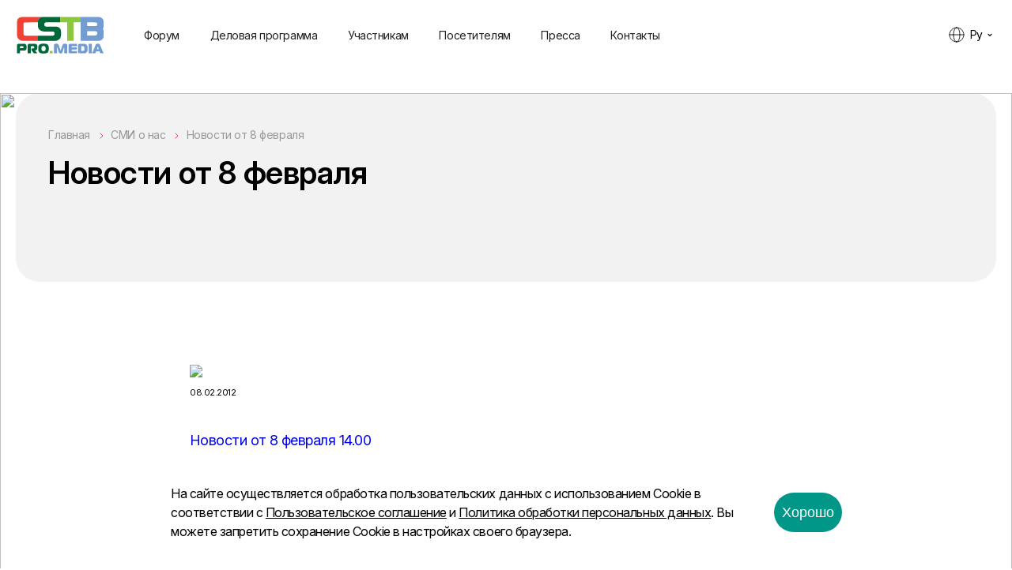

--- FILE ---
content_type: text/html; charset=UTF-8
request_url: https://cstb.ru/press/smionas/435/
body_size: 18682
content:
<!doctype html>
<!--[if lt IE 7]>
<html class="no-js lt-ie9 lt-ie8 lt-ie7" lang="ru"> <![endif]-->
<!--[if IE 8]>
<html class="no-js lt-ie9 lt-ie8" lang="ru"> <![endif]-->
<!--[if IE 9]>
<html class="no-js lt-ie9" lang="ru"> <![endif]-->
<!--[if gt IE 8]><!-->
<html class="no-js " lang="ru"> <!--<![endif]-->
<head>
  <meta http-equiv="Content-Type" content="text/html; charset=UTF-8" />
<meta name="keywords" content="сми, статьи о выставке, ссылки на статьи о выставке, пресса, телеканалы" />
<meta name="description" content="Новости о выставке и форуме CSTB Telecom&Media 2022" />
<link href="/local/templates/cstb.2024/css/style.css?1765535386134980" type="text/css"  data-template-style="true"  rel="stylesheet" />
<link href="/local/templates/cstb.2024/template_styles.css?1765535386192" type="text/css"  data-template-style="true"  rel="stylesheet" />
  <meta name="format-detection" content="telephone=no">
  <meta name="viewport" content="width=device-width, initial-scale=1, maximum-scale=1">
  <meta http-equiv="X-UA-Compatible" content="IE=edge,chrome=1">


  <link rel="icon" type="image/x-icon" href="/local/templates/cstb.2024/favicon.ico?v=2" />

  <link rel="preconnect" href="https://fonts.googleapis.com">
  <link rel="preconnect" href="https://fonts.gstatic.com" crossorigin>
  <link href="https://fonts.googleapis.com/css2?family=Inter:ital,opsz,wght@0,14..32,100..900;1,14..32,100..900&display=swap" rel="stylesheet">

  <script data-skip-moving="true" src="/local/templates/cstb.2024/js/libs/modernizr-2.5.3.min.js"></script>
      
  <title>СМИ о форуме CSTB.PRO.MEDIA</title>
    <!-- Yandex.Metrika counter-->
        <noscript><div><img src="https://mc.yandex.ru/watch/21743185" style="position:absolute; left:-9999px;" alt="" /></div></noscript>
    <!-- /Yandex.Metrika counter -->
</head>
<body>


  <div id="panel" style="position: fixed;z-index: 10000;bottom: 0%;width: 100%;">
      </div>

  <div style=" position: fixed; width: 100%; height: 100%; background-color: #fff; display: flex; align-items: center; justify-content: center; flex-direction: column;   z-index: 10000;" id="preloader"><span class="loader"></span></div>

  <header class="header ">
    <div class="wrapper">
              <a href="/" class="logo">
          <img src="/upload/iblock/bf3/qr0uuv7ba852gcncsgg9baibcazzhfyy/logo.svg" alt="logo">
        </a>
      
      <div class="burger">
        <span></span>
        <span></span>
        <span></span>
      </div>

      
      <div class="header_language">
        <span>Ру</span>
        <ul>
                      <li>
              <a href="http://en.cstb.ru/press/smionas/435/">En</a>
            </li>
                  </ul>
      </div>

      <nav class="header_nav">
        <div class="header_nav_in">
            <ul>
          <li><a href="/info/about/">Форум</a></li>
            <li><a href="/forum/">Деловая программа</a></li>
            <li><a href="/exhibitors/">Участникам</a></li>
            <li><a href="/visitors/">Посетителям</a></li>
            <li><a href="/press/">Пресса</a></li>
            <li><a href="/contacts/">Контакты</a></li>
        </ul>
          </div>
        <div class="only-mobile">
                  </div>
      </nav>
    </div>

  </header>

  <div class="content">
<div class="js-ajax-news-wrap">
  <section class="article-info">
  <div class="wrapper">
    <div class="article-info_top">
        
      <section class="crumbs">
        
      <ul itemscope itemtype="https://schema.org/BreadcrumbList">
		
      <li itemprop="itemListElement" itemscope itemtype="https://schema.org/ListItem">
        <a href="/" title="Главная" itemprop="item">
          <span itemprop="name">Главная</span>
          <meta itemprop="position" content="1">
        </a>
      </li>
		
      <li itemprop="itemListElement" itemscope itemtype="https://schema.org/ListItem">
        <a href="/press/smionas/" title="СМИ о нас" itemprop="item">
          <span itemprop="name">СМИ о нас</span>
          <meta itemprop="position" content="2">
        </a>
      </li>
		
      <li itemprop="itemListElement" itemscope itemtype="https://schema.org/ListItem">
        <a href="" title="Новости от 8 февраля " itemprop="item">
          <span itemprop="name">Новости от 8 февраля </span>
          <meta itemprop="position" content="3">
        </a>
      </li>
    </ul>
          <h1>Новости от 8 февраля </h1>
      <p> 
<div><a href="http://expert.ru/" ><img src="http://expert.ru/d/new-expert.ru/img/to-blog-logo.jpg" style="border: none;"  /></a></div>
 
<div> 
  <br />
 <a href="http://expert.ru/2012/02/8/news-14_00/" ><img src="http://expert.ru/data/public/355897/355959/nws0802121400_jpg_120x70_crop_q70.jpg"  /></a> </div>
 </p>
        </section>
    </div>

    
  <div class="text_in">
    <div class="only-mobile">
              <p> 
<div><a href="http://expert.ru/" ><img src="http://expert.ru/d/new-expert.ru/img/to-blog-logo.jpg" style="border: none;"  /></a></div>
 
<div> 
  <br />
 <a href="http://expert.ru/2012/02/8/news-14_00/" ><img src="http://expert.ru/data/public/355897/355959/nws0802121400_jpg_120x70_crop_q70.jpg"  /></a> </div>
 </p>
          </div>
    
<div style="padding-top: 10px; padding-right: 15px; padding-bottom: 10px; padding-left: 25px; "><a href="http://expert.ru/" ><img src="http://expert.ru/d/new-expert.ru/img/to-blog-logo.jpg" style="border: none;"  /></a> 
  <p style="font-size: 11px; margin-bottom: 5px; ">08.02.2012</p>
 
  <h3 style="font-size: 18px; color: rgb(57, 57, 57); font-weight: 400; margin-bottom: 10px; "><a href="http://expert.ru/2012/02/8/news-14_00/" >Новости от 8 февраля 14.00</a></h3>
 
  <div> 
    <br />
   </div>
 <a href="http://expert.ru/2012/02/8/news-14_00/" ><img src="http://expert.ru/data/public/355897/355959/nws0802121400_jpg_120x70_crop_q70.jpg" style="float: left; margin: 0 20px 3px 0; width: 120px;" width="120"  /></a> 
  <p style="font-size: 12px; "></p>
 </div>
 
<div style="padding-top: 10px; padding-right: 15px; padding-bottom: 10px; padding-left: 25px; "> 
  <br />
 </div>
 
<div style="padding-top: 10px; padding-right: 15px; padding-bottom: 10px; padding-left: 25px; "> 
  <br />
 </div>
 
<div style="padding-top: 10px; padding-right: 15px; padding-bottom: 10px; padding-left: 25px; ">  </div>
 
<div style="padding-top: 10px; padding-right: 15px; padding-bottom: 10px; padding-left: 25px; ">  </div>
   </div>
  </div>
</section>
<section class="content-callback">
  <div class="wrapper">
    <div class="content-callback_in">

      <div class="gradient gradient1"></div>
      <div class="gradient gradient2"></div>
      <div class="gradient gradient3"></div>
      <div class="gradient gradient4"></div>

      <img src="/local/templates/cstb.2024/images/phone.png" alt="img" class="wow fadeInUp">

      <div class="wrap">
        <h2 class="title-item">
Будьте в курсе новостей <br> CSTB.PRO.MEDIA</h2>
        <form action="/local/components/smapp/forms/templates/mp.subscribe/ajax.php"
              method="POST"
              enctype="multipart/form-data"
              data-thank-id="#subscribe-thank"
              data-error-id="#subscribe-error"
              rel="js-form"
        >
          <input type="hidden" name="sessid" id="sessid" value="ebe002239e8c9921d1f8ddc0c715f31a" />
          <div class="form-item">
            <input type="email" placeholder="Ваш e-mail" name="EMAIL" data-name="email">
          </div>

          <button class="btn btn-green js-subscribe-form-submit-button">Подписаться</button>

          <div class="polit">
                      </div>
      </div>

      </form>
    </div>
  </div>
</section>
<div class="popup" id="subscribe-thank">
  <h3 style="text-align: center;">Спасибо за вашу подписку!</h3>
</div>
<div class="popup popup-long" id="subscribe-error">
  <h3>Ошибка во время подписки!</h3>
  <p class="js-error-text"></p>
</div><section class="more-posts">
  <div class="wrapper">
    <div class="center">
      <h2 class="title-item wow slideInUp">Другие публикации</h2>
    </div>
    <div class="more-posts_in">
                      <a href="/press/smionas/89865/" id="bx_3218110189_89865">
          <span class="preview">
            <img src="/upload/iblock/99c/t9wffrbtiyvf9jzyv4zj6u27zorv5q54/BED_0154.jpg" alt="gal1">
          </span>
          <span class="date">6 ноября 2025</span>
          <span class="name">Известия. Открыт прием заявок на XVII Национальную премию «Большая цифра — 2026»</span>
        </a>
                      <a href="/press/smionas/76509/" id="bx_3218110189_76509">
          <span class="preview">
            <img src="/local/templates/cstb.2024/images/gal-v1.jpg" alt="gal1">
          </span>
          <span class="date">28 апреля 2025</span>
          <span class="name">Первый канал. Доброе утро. «Большая Цифра — 2025»: итоги</span>
        </a>
                      <a href="/press/smionas/76507/" id="bx_3218110189_76507">
          <span class="preview">
            <img src="/local/templates/cstb.2024/images/gal-v1.jpg" alt="gal1">
          </span>
          <span class="date">11 марта 2025</span>
          <span class="name">Кабельщик: В Москве прошел 27-й форум медиаиндустрии CSTB.PRO.MEDIA 2025</span>
        </a>
                      <a href="/press/smionas/76502/" id="bx_3218110189_76502">
          <span class="preview">
            <img src="/local/templates/cstb.2024/images/gal-v1.jpg" alt="gal1">
          </span>
          <span class="date">11 марта 2025</span>
          <span class="name">Известия. В Москве завершил работу 27-й форум медиаиндустрии CSTB.PRO.MEDIA 2025 </span>
        </a>
            </div>
  </div>
</section><section class="partners-carousel">
  <div class="wrapper">
    <div class="center fl_l">
      <h2 class="title-item wow slideInUp">Партнеры CSTB PRO MEDIA 2026</h2>
    </div>
    <div class="tab-menu for-tab-menu wow fadeInRight">
      <i></i>
      <ul>
                  <li class="active">Партнеры</li>
                  <li class="">Поддержка профессиональных ассоциаций</li>
                  <li class="">Информационные партнеры</li>
              </ul>
    </div>
    <div class="tab-content">
              <div class="tab-item">
          <div class="partners-carousel_in wow-tab wow fadeInRight">
                          <a href="http://www.1tv.com/" class="carousel-item">
                <span>
                                      <img src="/upload/iblock/3b5/i72qotsi1h4x9yv1sixew3z65fjio3w4/PKVS_logo_wings.jpg" alt="Первый канал. Всемирная сеть">
                                  </span>
                ГЛАВНЫЙ ПАРТНЕР               </a>
                          <a href="http://www.gazprom-media.com/ru" class="carousel-item">
                <span>
                                      <img src="/upload/iblock/bc4/v4ifmnz2s63285tzgevr8xkq0uiv51a6/Siniy-logotip-GPMKH-na-beloy-plashke-kirillitsa.png" alt="Газпром-Медиа Холдинг">
                                  </span>
                ПАРТНЕР ФОРУМА              </a>
                          <a href="http://nmg.ru" class="carousel-item">
                <span>
                                      <img src="/upload/iblock/a58/Bez_imeni_2.png" alt="НМГ">
                                  </span>
                ПАРТНЕР ФОРУМА              </a>
                          <a href="http://wink.ru" class="carousel-item">
                <span>
                                      <img src="/upload/iblock/33d/Logo_didzhital.png" alt="WINK">
                                  </span>
                ОФИЦИАЛЬНЫЙ ПАРТНЕР              </a>
                          <a href="http://okko.tv/" class="carousel-item">
                <span>
                                      <img src="/upload/iblock/04a/2024_01_19_14_48_28.jpg" alt="OKKO">
                                  </span>
                ИНДУСТРИАЛЬНЫЙ ПАРТНЕР              </a>
                          <a href="https://moe.video/" class="carousel-item">
                <span>
                                      <img src="/upload/iblock/beb/brpu4wpoeuk87jw45ieh4w9yc3n3x3n4/logo-MV_blue.png" alt="МОЕ ВИДЕО">
                                  </span>
                ПАРТНЕР ФОРУМА              </a>
                          <a href="http://www.msk-ix.ru/medialogistika/" class="carousel-item">
                <span>
                                      <img src="/upload/iblock/2fe/l018ap3512pkiuycys5qzv4u4kub4c6e/Logo_Medialogistika_.jpg" alt="МЕДИАЛОГИСТИКА">
                                  </span>
                ПАРТНЕР ФОРУМА              </a>
                          <a href="http://www.red-red.ru/" class="carousel-item">
                <span>
                                      <img src="/upload/iblock/d90/KK_logo.png" alt="КРАСНЫЙ КВАДРАТ">
                                  </span>
                ПРИ УЧАСТИИ              </a>
                          <a href="http://xovp.ru/" class="carousel-item">
                <span>
                                      <img src="/upload/iblock/5a1/kho-logo-tolshche-kvadrat-pechat-chernyy.png" alt="XOVP">
                                  </span>
                ПАРТНЕР ПО ОРГАНИЗАЦИИ              </a>
                          <a href="http://telefamily.ru/" class="carousel-item">
                <span>
                                      <img src="/upload/iblock/d60/7468ix79gswyyqybkt2urnvd8j9w989f/MRKT_25112_CT_MIMF_LogoCT_94102_Preview.png" alt="Цифровое телесемейство">
                                  </span>
                ПАРТНЕР «ДНЯ ОПЕРАТОРА»              </a>
                          <a href="http://universaltv.ru/" class="carousel-item">
                <span>
                                      <img src="/upload/iblock/187/fc7ce2381286e28bb3cc76bdf815c795.jpg" alt="UNIVERSAL DISTRIBUTION">
                                  </span>
                ПАРТНЕР «ДНЯ ОПЕРАТОРА»              </a>
                          <a href="http://www.kanal-o.ru/" class="carousel-item">
                <span>
                                      <img src="/upload/iblock/da2/18h8c0jiveqru9hra9rik1c4ghtys7jm/O_PZ_RGB_purple_flat_round.png" alt="Телеканал &quot;О!&quot;">
                                  </span>
                ПАРТНЕР СЕССИИ              </a>
                          <a href="https://multilandia.ru/" class="carousel-item">
                <span>
                                      <img src="/upload/iblock/07d/mi3ryorweg6xbxqvexipanu7bc3csnfz/multilandiya_logo_siniy.png" alt="Мультиландия">
                                  </span>
                ПАРТНЕР СЕССИИ              </a>
                          <a href="https://everest-sales.ru/" class="carousel-item">
                <span>
                                      <img src="/upload/iblock/4da/8vlrb625a7dou5fh5mwqkzxbojy27f1v/everest.png" alt="ЭВЕРЕСТ Сейлз-хаус">
                                  </span>
                ПАРТНЕР СЕССИИ              </a>
                          <a href="https://ekran.ru" class="carousel-item">
                <span>
                                      <img src="/upload/iblock/8dd/1sl0ofrw9i5fqm27p9bl4obg6o7x130n/EKRAN.png" alt="ЭКРАН">
                                  </span>
                ПАРТНЕР СЕССИИ              </a>
                          <a href="https://mediabaza.ru" class="carousel-item">
                <span>
                                      <img src="/upload/iblock/4ec/4abgyqmnu05mfnu81c0kc2gobxisl6vr/Logotip-Mediabaza.jpg" alt="МЕДИАБАЗА">
                                  </span>
                ПАРТНЕР СЕССИИ              </a>
                          <a href="http://www.rusproducers.com/" class="carousel-item">
                <span>
                                      <img src="/upload/iblock/888/logo_APKiT_black.png" alt="АПКИТ">
                                  </span>
                ПАРТНЕР ФОРУМА               </a>
                          <a href="http://aakr.ru/" class="carousel-item">
                <span>
                                      <img src="/upload/iblock/f4a/AAK.jpg" alt="АССОЦИАЦИЯ АНИМАЦИОННОГО КИНО">
                                  </span>
                ПРИ ПОДДЕРЖКЕ               </a>
                          <a href="http://www.akarussia.ru/" class="carousel-item">
                <span>
                                      <img src="/upload/iblock/39f/ACAR_logo_rus2_1_.png" alt="АКАР">
                                  </span>
                ИНДУСТРИАЛЬНЫЙ ПАРТНЕР              </a>
                          <a href="https://interactivead.ru/" class="carousel-item">
                <span>
                                      <img src="/upload/iblock/c6a/arir.png" alt="АРИР">
                                  </span>
                ИНДУСТРИАЛЬНЫЙ ПАРТНЕР              </a>
                          <a href="https://skymediatv.ru/" class="carousel-item">
                <span>
                                      <img src="/upload/iblock/db3/Sky-Media-logo-png-_1_.png" alt="SKY MEDIA">
                                  </span>
                КОФЕ-ПАРТНЕР              </a>
                          <a href="http://tiji.ru/" class="carousel-item">
                <span>
                                      <img src="/upload/iblock/df2/LOGO-TIJI_2019.png" alt="TIJI">
                                  </span>
                КОФЕ-ПАРТНЕР              </a>
                          <a href="https://mc.hse.ru/" class="carousel-item">
                <span>
                                      <img src="/upload/iblock/f8b/f4q0ez6tcmq5glqrkq5c6lg632l74se0/VSHE_mediatsentr_LogoMittz_Blue-_1_.png" alt="Медиацентр ВШЭ">
                                  </span>
                ПАРТНЕР МАСТЕР-КЛАССА              </a>
                      </div>
        </div>
              <div class="tab-item">
          <div class="partners-carousel_in wow-tab wow fadeInRight">
                          <a href="http://rosteleset.ru/" class="carousel-item">
                <span>
                                      <img src="/upload/iblock/cf5/logo.jpg" alt="Ассоциация РОСТЕЛЕСЕТЬ">
                                  </span>
                              </a>
                          <a href="http://www.macatel.ru" class="carousel-item">
                <span>
                                      <img src="/upload/iblock/bb9/logo2019.jpg" alt="МАКАТЕЛ">
                                  </span>
                              </a>
                          <a href="https://cstb.ru/info/exhibitors/year/2025/?n=%D0%9B" class="carousel-item">
                <span>
                                      <img src="/upload/iblock/b4f/r4lzpgdsyqw6lmgd7zojy4jh9w46hgaa/WhatsApp-Image-2024_12_12-at-13.45.09.jpeg" alt="ЛИГА ОПЕРАТОРОВ СВЯЗИ">
                                  </span>
                              </a>
                          <a href="http://xn--90aiaa1abr3aff4i.xn--p1ai/" class="carousel-item">
                <span>
                                      <img src="/upload/iblock/1bd/pcezakevs4bot21ljcgn5732rh6le1fh/Oblteleset.jpg" alt="Облтелесеть">
                                  </span>
                              </a>
                          <a href="http://www.tos-by.com" class="carousel-item">
                <span>
                                      <img src="/upload/iblock/79e/lzz06uif40tju6qepv9pnshwrb6uiyo5/TOS.png" alt="Телекоммуникационный отраслевой Союз, Республика Беларусь (ТОС)">
                                  </span>
                              </a>
                          <a href="https://a-mor.ru/" class="carousel-item">
                <span>
                                      <img src="/upload/iblock/7a9/AMOR_Emblema.png" alt="A-MOR">
                                  </span>
                              </a>
                          <a href="https://cstb.ru/info/exhibitors/year/2025/?n=%D0%90" class="carousel-item">
                <span>
                                      <img src="/upload/iblock/4e7/RAYSI.bmp" alt="Ассоциация «Индустрия цифрового и аудиовизуального вещания Азербайджана»">
                                  </span>
                              </a>
                          <a href="http://aks-rus.ru/" class="carousel-item">
                <span>
                                      <img src="/upload/iblock/ba9/AKS.png" alt="Ассоциация компаний связи ">
                                  </span>
                              </a>
                      </div>
        </div>
              <div class="tab-item">
          <div class="partners-carousel_in wow-tab wow fadeInRight">
                          <a href="https://www.vedomosti.ru/" class="carousel-item">
                <span>
                                      <img src="/upload/iblock/16e/cvf6isc2v3vgxhiyktyacncd82ty5vea/Vedomosti.jpeg" alt="Ведомости">
                                  </span>
                ГЕНЕРАЛЬНЫЙ ИНФОРМАЦИОННЫЙ ПАРТНЕР              </a>
                          <a href="https://advert.kp.ru/" class="carousel-item">
                <span>
                                      <img src="/upload/iblock/c8f/lh215m10psp3kuhxr03npwwgrcskqhw6/LOGO_2025_bird_gazeta_sayt_radio_knigi.png" alt="Комсомольская правда">
                                  </span>
                ГЛАВНЫЙ МЕДИАПАРТНЕР              </a>
                          <a href="http://www.cableman.ru" class="carousel-item">
                <span>
                                      <img src="/upload/iblock/60a/kabelshchik-novyy.png" alt="Кабельщик">
                                  </span>
                СТРАТЕГИЧЕСКИЙ ИНФОРМАЦИОННЫЙ ПАРТНЕР              </a>
                          <a href="http://www.kinometro.ru/" class="carousel-item">
                <span>
                                      <img src="/upload/iblock/0f7/xnzzmxinruwbiilyurql7cg6qgry91nu/Snimok-ekrana-_229_.png" alt="Бюллетень кинопрокатчика">
                                  </span>
                ОТРАСЛЕВОЙ ИНФОРМАЦИОННЫЙ ПАРТНЕР              </a>
                          <a href="https://iz.ru/" class="carousel-item">
                <span>
                                      <img src="/upload/iblock/466/izvestiya.png" alt="Известия">
                                  </span>
                              </a>
                          <a href="http://www.ostankino.ru" class="carousel-item">
                <span>
                                      <img src="/upload/iblock/5ff/ostankino2.png" alt="Останкино">
                                  </span>
                              </a>
                          <a href="http://mir24.tv/" class="carousel-item">
                <span>
                                      <img src="/upload/iblock/4bb/l0oe6hd3hetz93ch0qvnzekpr878cz6o/WhatsApp-Image-2025_01_22-at-13.58.06.jpeg" alt="МИР 24">
                                  </span>
                              </a>
                          <a href="https://telecomdaily.ru" class="carousel-item">
                <span>
                                      <img src="/upload/iblock/9d0/tdaily_logo_2018.png" alt="TelecomDaily">
                                  </span>
                              </a>
                          <a href="https://kinoreporter.ru/" class="carousel-item">
                <span>
                                      <img src="/upload/iblock/d38/0pq5h8f8q78k0fg3202u9hse8nedvexb/Snimok-ekrana-_230_.png" alt="Кинорепортер">
                                  </span>
                              </a>
                          <a href="https://www.comnews.ru/" class="carousel-item">
                <span>
                                      <img src="/upload/iblock/969/aa459f4f73ad3754ebe682ecf12f3a01.png" alt="Comnews">
                                  </span>
                              </a>
                          <a href="https://www.rabotnikitv.com/ " class="carousel-item">
                <span>
                                      <img src="/upload/iblock/908/Rabotniki-TV.jpg" alt="Работники ТВ">
                                  </span>
                              </a>
                          <a href="http://www.adindex.ru" class="carousel-item">
                <span>
                                      <img src="/upload/iblock/457/logo_adindex_1_2_.png" alt="Adindex">
                                  </span>
                              </a>
                          <a href="https://adpass.ru/" class="carousel-item">
                <span>
                                      <img src="/upload/iblock/c7f/Bez-imeni_.png" alt="ADPASS">
                                  </span>
                              </a>
                          <a href="https://kinotv.ru/" class="carousel-item">
                <span>
                                      <img src="/upload/iblock/624/5kzkap2ndct71gzm5vji7180hfj4l74v/123_4x.png" alt="КИНО ТВ">
                                  </span>
                              </a>
                          <a href="https://shkulevholding.ru/" class="carousel-item">
                <span>
                                      <img src="/upload/iblock/218/64sp9a5otyspc63ff1v7kk947atq15pm/shkulev_holding_rus.png" alt="ШКУЛЕВ">
                                  </span>
                              </a>
                          <a href="http://telecomtimes.ru/" class="carousel-item">
                <span>
                                      <img src="/upload/iblock/041/Telecom-Times.png" alt="Telecom Times">
                                  </span>
                              </a>
                          <a href="https://doc.ru/" class="carousel-item">
                <span>
                                      <img src="/upload/iblock/489/whfia4m2b2kvm9a0h4xvufg1fnv9e3to/Doc-ru-1.jpg" alt="DOC.RU">
                                  </span>
                              </a>
                          <a href="http://it-world.ru/" class="carousel-item">
                <span>
                                      <img src="/upload/iblock/a0a/it_world_new_7_-_1_.png" alt="IT World">
                                  </span>
                              </a>
                          <a href="https://moviestart.ru/" class="carousel-item">
                <span>
                                      <img src="/upload/iblock/da6/srnk53m186qn4gns9m0e2nvd4hlyfycz/moviestart_black_1.png" alt="Moviestar">
                                  </span>
                              </a>
                          <a href="http://www.lastmile.su/" class="carousel-item">
                <span>
                                      <img src="/upload/iblock/cac/pervaya_milya.png" alt="Первая миля">
                                  </span>
                              </a>
                          <a href="https://www.hse.ru/" class="carousel-item">
                <span>
                                      <img src="/upload/iblock/58a/fbu01hxgwwm7j15yjrhhntzb8tbrhwr8/VSHE_mediatsentr_LogoMittz_Blue.png" alt="ВЫСШАЯ ШКОЛА ЭКОНОМИКИ">
                                  </span>
                              </a>
                          <a href="https://tvmag.ru/" class="carousel-item">
                <span>
                                      <img src="/upload/iblock/210/64xlioslo3pl00g6qat62au73lilm3p2/tv-mag_black_300pix_2_.png" alt="ТВ МАГ">
                                  </span>
                              </a>
                          <a href="kinoafisha.info" class="carousel-item">
                <span>
                                      <img src="/upload/iblock/614/j97xq62xyz82lwrj0ttoop3i6cx0a076/kinoafisha.png" alt="Киноафиша">
                                  </span>
                              </a>
                          <a href="http://www.vestnik-sviazy.ru" class="carousel-item">
                <span>
                                      <img src="/upload/iblock/05a/VS_Logo.png" alt="Вестник связи">
                                  </span>
                              </a>
                          <a href="https://cinemaplex.ru/" class="carousel-item">
                <span>
                                      <img src="/upload/iblock/4f1/xqvrjarnqd1xaf53gxgzi71kmanp2oum/Logo-Cinemaplex.png" alt="СИНЕМАПЛЕКС">
                                  </span>
                              </a>
                          <a href="t.me/FBChu" class="carousel-item">
                <span>
                                      <img src="/upload/iblock/16f/830vglhg1b6o4tmgpoymxwo9z76jny6v/FBCH_1.png" alt="Фёдор, Бонд и Чук">
                                  </span>
                              </a>
                          <a href="https://invoicemedia.ru/" class="carousel-item">
                <span>
                                      <img src="/upload/iblock/5a4/5276kyey2wvhwj5qz4vfajvcgi6pth1w/WhatsApp-Image-2024_02_19-at-18.35.03.jpeg" alt="Invioce Media">
                                  </span>
                              </a>
                          <a href="https://wireless-e.ru/zhurnal-besprovodnye-tehnologii/" class="carousel-item">
                <span>
                                      <img src="/upload/iblock/323/x3ppyutnp3pmp8ryfbh25lp3xdfxovt2/BT_Logo.jpg" alt="Беспроводные технологии">
                                  </span>
                              </a>
                          <a href="https://expomap.ru/" class="carousel-item">
                <span>
                                      <img src="/upload/iblock/64a/1qpypu4tmmsoevsyhsmfpbrft6yik22c/partner_240_240.jpg" alt="EXPOMAP">
                                  </span>
                              </a>
                          <a href="https://www.techinsider.ru/" class="carousel-item">
                <span>
                                      <img src="/upload/iblock/83a/g3lhft12xy3j5tfzjz4jnmxn1iuc6045/TI-rus-black.png" alt="Техинсайдер">
                                  </span>
                              </a>
                          <a href="https://360tv.ru/" class="carousel-item">
                <span>
                                      <img src="/upload/iblock/c41/fzjp0jfv8wzno466h2v2vrvs0b2vxhl5/360-_1_.png" alt="360">
                                  </span>
                              </a>
                          <a href="https://www.probusinesstv.ru/" class="carousel-item">
                <span>
                                      <img src="/upload/iblock/d19/5tji63bj1eplfgo6n42cmov1voe49zl0/Clip-path-group-_1_.png" alt="Телеканал ПРО Бизнес">
                                  </span>
                              </a>
                          <a href="https://t.me/backstage_moscow" class="carousel-item">
                <span>
                                      <img src="/upload/iblock/3d7/37828pyasg629b8355358v13bylcltsz/Kino-Beksteydzh.jpg" alt="Кино Бэкстейдж">
                                  </span>
                              </a>
                          <a href="http://www.tefi.ru/" class="carousel-item">
                <span>
                                      <img src="/upload/iblock/7d9/69q17o0rxkw196f2p72fsflh798gexkf/Logo_CHyernyy.png" alt="Фонд Академия Российского Телевидения">
                                  </span>
                              </a>
                          <a href="https://t.me/aspectratiofilm" class="carousel-item">
                <span>
                                      <img src="/upload/iblock/00f/ps7mjpq03vpvq4b1pjyrdz42kgx42kd5/IMG_0315.png" alt="aspect ratio">
                                  </span>
                              </a>
                          <a href="https://t.me/kinokotik" class="carousel-item">
                <span>
                                      <img src="/upload/iblock/574/haiu8yutee56vdypl994q3lmbtowpa6k/kotik_black.png" alt="КИНОКОТИК">
                                  </span>
                              </a>
                          <a href="https://мастерскаяновыхмедиа.рф/" class="carousel-item">
                <span>
                                      <img src="/upload/iblock/dd0/e7lz308qs54t9fh09iqc8gvbezkc6he6/LOGO_MNM.png" alt="Мастерская новых медиа">
                                  </span>
                              </a>
                          <a href="http://www.proficinema.ru" class="carousel-item">
                <span>
                                      <img src="/upload/iblock/c6e/logo_all_var.png" alt="ProfiCinema">
                                  </span>
                              </a>
                          <a href="https://vseznaika.press/" class="carousel-item">
                <span>
                                      <img src="/upload/iblock/393/em66nsgfrj7l7bh2j2yfgjf8milnaza9/photo_2025_12_15_16_18_06.jpg" alt="ВСЕЗНАЙКА">
                                  </span>
                              </a>
                          <a href="https://vidmk.ru/" class="carousel-item">
                <span>
                                      <img src="/upload/iblock/c5d/06j2sehgzrk73omai1jpycz9bf6w3229/VidMK_Logo_v02_.png" alt="ViDMK">
                                  </span>
                              </a>
                          <a href="https://t.me/telegasmartnews" class="carousel-item">
                <span>
                                      <img src="/upload/iblock/da5/f93jvb66v7lgkl609f31mwmgwon0ax89/IMG_20251016_164803_554.jpg" alt="Smart News">
                                  </span>
                              </a>
                          <a href="https://tvfilm.ru/" class="carousel-item">
                <span>
                                      <img src="/upload/iblock/36a/2r64rpm4yrzrzdwb6werrei2awb4xvwe/410.png" alt="TV Film">
                                  </span>
                              </a>
                          <a href="https://t.me/coolbutrewrite" class="carousel-item">
                <span>
                                      <img src="/upload/iblock/526/xsmcv4rn11mzecfofh8cx9335scx9zfs/IMG_0313.png" alt="Круто, но надо переписать">
                                  </span>
                              </a>
                          <a href="https://helpinver.com/" class="carousel-item">
                <span>
                                      <img src="/upload/iblock/eab/3of8f370xv4f0vh1se1qcb8zdtzvz4e7/2025_02_17_12_30_53.jpg" alt="ХЕЛПИНВЕР">
                                  </span>
                              </a>
                          <a href="https://t.me/aiforproduct" class="carousel-item">
                <span>
                                      <img src="/upload/iblock/3bf/hhjtfqflvhd0xff8o09n22938lhcxs4k/photo_2026_01_13_16_25_23.jpg" alt="AI для продакта">
                                  </span>
                              </a>
                          <a href="https://letaibe.media" class="carousel-item">
                <span>
                                      <img src="/upload/iblock/d6c/45t5folrc6eglk4gnq6i5fj9ehx4b9xb/let_ai_be_logo_dlya-belogo-fona.png" alt="LetAIbe">
                                  </span>
                              </a>
                          <a href="https://filmpro.ru" class="carousel-item">
                <span>
                                      <img src="/upload/iblock/e79/r0w6e62hi9iqbxaax9j1khap2cityv6p/filmpro_ru_1_-_1_.png" alt="Film Pro">
                                  </span>
                              </a>
                          <a href="http://t.me/anikagalina" class="carousel-item">
                <span>
                                      <img src="/upload/iblock/051/9w0mj36a8wsf13w9ejm5ndul7yizr7sd/SHourAnika.png" alt="ТГК ШОУРАНИКА">
                                  </span>
                              </a>
                          <a href="t.me/ershovfilm" class="carousel-item">
                <span>
                                      <img src="/upload/iblock/2a6/2fh7ljjr96jm8t3dvz9wpbe6m2cc911k/Svechenie.png" alt="Я видел свечение экрана">
                                  </span>
                              </a>
                          <a href="https://t.me/kinsidermag" class="carousel-item">
                <span>
                                      <img src="/upload/iblock/40f/umsa1kkuqhm23zfxdk29vbxhos8bjkj1/photo_2025_03_28_12_10_19.png" alt="Кинсайдер">
                                  </span>
                              </a>
                          <a href="https://t.me/let_9" class="carousel-item">
                <span>
                                      <img src="/upload/iblock/09f/qot909kvvssi70jz171fupa4nto4pt3b/Mam_-ya-na-semkakh.png" alt="Мам, я на съемках">
                                  </span>
                              </a>
                      </div>
        </div>
          </div>
  </div>
</section></div>
</div>

<footer class="footer">
  <div class="wrapper">
    <div class="footer_left">
            <a href="/" class="footer-logo">
        <img src="/upload/iblock/f3d/ltv0edch48x3s4zeo1k7g1aqxwa1a3zi/logo_white.svg" alt="logo">
      </a>
          </div>

    <div class="footer_subscribe">
              <div class="item">
          <p>Подписывайтесь</p>
          <div class="footer_social">
                                      <a target="_blank" rel="nofollow" href="//vk.com/cstb_exhibition">
                <svg width="24" height="24" viewBox="0 0 24 24" fill="none" xmlns="http://www.w3.org/2000/svg">
                  <path fill-rule="evenodd" clip-rule="evenodd" d="M11.7423 19.9372H13.1768C13.1768 19.9372 13.6102 19.8851 13.8314 19.6238C14.035 19.3839 14.0285 18.9334 14.0285 18.9334C14.0285 18.9334 14.0005 16.8246 14.8939 16.514C15.7746 16.2081 16.9055 18.5522 18.1042 19.4535C19.0106 20.1357 19.6994 19.9861 19.6994 19.9861L22.9044 19.9372C22.9044 19.9372 24.5811 19.824 23.7861 18.3798C23.7209 18.2617 23.3231 17.3115 21.403 15.3589C19.3934 13.3154 19.6625 13.6459 22.0834 10.111C23.5577 7.95825 24.1471 6.64396 23.963 6.08105C23.7874 5.5449 22.7031 5.68661 22.7031 5.68661L19.0943 5.71124C19.0943 5.71124 18.8268 5.67126 18.6284 5.8012C18.4345 5.92863 18.3097 6.22561 18.3097 6.22561C18.3097 6.22561 17.7386 7.8915 16.9768 9.30825C15.3699 12.2977 14.7274 12.4555 14.4648 12.2699C13.8539 11.8372 14.0064 10.5319 14.0064 9.60452C14.0064 6.7075 14.4074 5.49957 13.2254 5.18688C12.8331 5.08301 12.5444 5.01447 11.5412 5.00341C10.2536 4.98877 9.16374 5.00769 8.54665 5.33894C8.13612 5.55918 7.81942 6.04999 8.01231 6.07819C8.2508 6.11317 8.79101 6.23775 9.0774 6.66502C9.4472 7.21615 9.43417 8.45406 9.43417 8.45406C9.43417 8.45406 9.6466 11.8644 8.93795 12.2881C8.45151 12.5786 7.78424 11.9854 6.35162 9.27326C5.61756 7.88401 5.06334 6.3484 5.06334 6.3484C5.06334 6.3484 4.95647 6.06141 4.76587 5.90792C4.53454 5.72195 4.21133 5.6627 4.21133 5.6627L0.782112 5.68733C0.782112 5.68733 0.267322 5.70303 0.0783484 5.94826C-0.0897729 6.16636 0.0649898 6.61754 0.0649898 6.61754C0.0649898 6.61754 2.74972 13.4989 5.78959 16.9666C8.57695 20.146 11.7423 19.9372 11.7423 19.9372Z" fill="white"/>
                </svg>
              </a>
                                      <a target="_blank" rel="nofollow" href="https://t.me/cstb_pro_media">
                <svg width="24" height="24" viewBox="0 0 24 24" fill="none" xmlns="http://www.w3.org/2000/svg">
                  <path d="M1.38859 11.5899L6.45783 13.5654L8.41994 20.154C8.54549 20.576 9.03968 20.732 9.3677 20.4519L12.1934 18.0467C12.4896 17.7948 12.9115 17.7822 13.221 18.0168L18.3175 21.8803C18.6684 22.1466 19.1656 21.9458 19.2536 21.5031L22.987 2.75187C23.0831 2.26826 22.628 1.86481 22.187 2.04291L1.38265 10.4228C0.869238 10.6295 0.873711 11.3885 1.38859 11.5899ZM8.10373 12.5138L18.0109 6.14268C18.189 6.02852 18.3722 6.2799 18.2193 6.42798L10.043 14.3637C9.75556 14.643 9.57018 15.0168 9.51767 15.4225L9.23915 17.5777C9.20226 17.8654 8.81513 17.894 8.73909 17.6155L7.66791 13.6856C7.54522 13.2373 7.72401 12.7585 8.10373 12.5138Z" fill="white"/>
                </svg>
              </a>
                      </div>
        </div>
        
              <div class="item">
          <p style="margin-bottom: 0;">Организатор</p>
          <img src="/upload/iblock/b72/4h03wygjun6bk1fsh3dzoklrp4qsd7xi/midexpo01-_1_.png" width="126px" alt="">
        </div>
          </div>

    <div class="footer_nav">
      <div class="item">
        <p>О нас</p>
          <ul>
          <li><a href="/info/about/">Форум</a></li>
            <li><a href="/forum/">Программа форума</a></li>
            <li><a href="/exhibitors/">Участникам</a></li>
            <li><a href="/info/exhibitors/year/2025/">Список участников</a></li>
            <li><a href="/visitors/">Посетителям</a></li>
            <li><a href="/press/">Пресса</a></li>
            <li><a href="/contacts/">Контакты</a></li>
        </ul>
        </div>

      <div class="item">
        <p>Документы</p>
          <ul>
          <li>
        <noindex>
          <a target="_blank" rel="nofollow" href="/include/user_CSTB_ru.php">
            Пользовательское соглашение          </a>
        </noindex>
      </li>
            <li>
        <noindex>
          <a target="_blank" rel="nofollow" href="/include/conf_CSTB_ru.php">
            Политика обработки персональных данных          </a>
        </noindex>
      </li>
            <li>
        <noindex>
          <a target="_blank" rel="nofollow" href="/info/usloviya-uchastiya/">
            Условия участия          </a>
        </noindex>
      </li>
            <li>
        <noindex>
          <a target="_blank" rel="nofollow" href="/info/dogovor-oferty/">
            Договор публичной оферты          </a>
        </noindex>
      </li>
            <li>
        <noindex>
          <a target="_blank" rel="nofollow" href="/info/soglasie-na-obrabotku-personalnykh-dannykh/">
            Согласие на обработку персональных данных          </a>
        </noindex>
      </li>
            <li>
        <noindex>
          <a target="_blank" rel="nofollow" href="/info/soglasie-na-info-soobshcheniya/">
            Согласие на инфосообщения          </a>
        </noindex>
      </li>
        </ul>
        </div>
    </div>

    <div class="footer_contacts">
      <p>Контакты</p>
              <a href="tel:+7 (499) 551-99-80">+7 (499) 551-99-80</a>
      
              <a href="mailto:cstb.conf@midexpo.org">cstb.conf@midexpo.org</a>
          </div>
    <div class="footer_bottom">
      <div>
        © 2025 CSTB, <br> Все права защищены      </div>

      <a href="https://deus.team/" class="made">
        Разработка        <svg width="35" height="25" viewBox="0 0 35 25" fill="none" xmlns="http://www.w3.org/2000/svg">
          <path d="M5.26173 17.6456C5.26712 17.6504 5.26821 17.6589 5.26424 17.6652C4.95184 18.1576 4.50198 18.5428 3.9729 18.7706C3.43987 19.0001 2.85141 19.0592 2.28493 18.9401C2.0099 18.8934 1.74361 18.8034 1.49548 18.6733C1.04564 18.4398 0.667791 18.0834 0.403824 17.6437C0.139856 17.2039 8.33057e-05 16.698 0 16.182V13.0754C0 11.5287 1.23821 10.2236 2.74897 10.232H2.86644C3.24228 10.2316 3.61449 10.3072 3.96167 10.4544C4.30885 10.6017 4.62413 10.8177 4.88941 11.0901C5.01299 11.2163 5.1248 11.3539 5.22347 11.5012C5.24451 11.5327 5.24021 11.576 5.21415 11.6027C5.1843 11.6332 5.1372 11.6308 5.10835 11.5992C5.09463 11.5841 5.08072 11.5694 5.06682 11.5552C4.9403 11.4249 4.7898 11.3217 4.62406 11.2514C4.45831 11.1811 4.28058 11.145 4.10113 11.1454H4.0048C3.8371 11.1442 3.67084 11.1772 3.51565 11.2422C3.36046 11.3072 3.21941 11.4031 3.10066 11.5242C2.98191 11.6454 2.88782 11.7894 2.82382 11.9479C2.75983 12.1065 2.7272 12.2765 2.72782 12.4481V16.992C2.72844 17.3361 2.86251 17.6659 3.10061 17.909C3.3387 18.1522 3.66135 18.2887 3.99775 18.2887H4.09408C4.32516 18.2891 4.55253 18.2292 4.75475 18.1148C4.95236 18.003 5.1196 17.8428 5.24153 17.6487C5.24612 17.6414 5.25553 17.6399 5.26173 17.6456Z" fill="white"/>
          <path d="M8.99912 5.82373V18.827C8.99926 18.8568 8.99198 18.8861 8.97798 18.9123C8.96398 18.9379 8.94373 18.9594 8.91928 18.9748C8.89478 18.9902 8.86688 18.9988 8.83821 19C8.80917 19.0015 8.78032 18.9949 8.75478 18.9808L6.35941 17.7538C6.33136 17.74 6.30767 17.7184 6.29126 17.6913C6.2748 17.6643 6.26624 17.633 6.26661 17.6011V7.05074C6.26642 7.01931 6.27498 6.98846 6.2913 6.96181C6.30762 6.9344 6.33127 6.91232 6.35941 6.89812L8.75478 5.6711C8.77985 5.65657 8.80818 5.64893 8.83703 5.64893C8.86584 5.64893 8.89417 5.65657 8.91924 5.6711C8.94378 5.68643 8.96403 5.70798 8.97803 5.73367C8.99203 5.75936 8.99931 5.78831 8.99912 5.81772V5.82373Z" fill="white"/>
          <path d="M18.6163 14.687V14.3661C18.6151 14.2995 18.6104 14.2328 18.6022 14.1666L18.5952 14.0934L18.5881 14.0368C18.5881 14.0003 18.5833 13.964 18.574 13.9287C18.5717 13.8925 18.5658 13.8567 18.5564 13.8218C18.5493 13.7869 18.5482 13.7749 18.5435 13.7508C18.5388 13.7268 18.5317 13.6872 18.5247 13.6547C18.5071 13.5682 18.4859 13.4828 18.4624 13.3975L18.4342 13.2989L18.4013 13.1968C18.3907 13.1632 18.379 13.1307 18.3672 13.097C18.3438 13.0309 18.3191 12.9649 18.2921 12.8988L18.2604 12.8219C18.2437 12.7808 18.2249 12.7407 18.204 12.7017C18.184 12.6656 18.1581 12.6032 18.1323 12.5563C18.0806 12.4529 18.0231 12.3507 17.962 12.2522C17.9444 12.2222 17.9255 12.1934 17.9068 12.1645C17.8738 12.114 17.841 12.0647 17.8057 12.0155L17.7552 11.9446L17.7235 11.9025C17.7047 11.8773 17.6859 11.852 17.6659 11.828C17.5802 11.7198 17.4909 11.6153 17.3957 11.5167L17.3323 11.4518C17.2806 11.4002 17.2289 11.3497 17.1749 11.3016C17.1502 11.2776 17.1244 11.2547 17.0985 11.2331L17.0809 11.2175L16.9399 11.0973L16.8588 11.0348C16.7766 10.9723 16.692 10.9135 16.6051 10.8582C16.5769 10.8401 16.5475 10.8209 16.5182 10.8041L16.4301 10.7512C16.3995 10.7332 16.3702 10.7163 16.3396 10.7007L16.2491 10.6526L16.1563 10.6058C16.1258 10.5902 16.0941 10.5757 16.0624 10.5625L15.9684 10.5204C15.9038 10.4928 15.8403 10.4676 15.7745 10.4436L15.677 10.4087L15.5772 10.3762L15.4773 10.3462C15.4104 10.327 15.3422 10.3089 15.2741 10.2933L15.1918 10.2753L15.0673 10.2513C14.9968 10.238 14.9275 10.2272 14.8559 10.2188L14.7501 10.2056L14.595 10.1924H14.1251C13.4533 10.2213 12.7975 10.4106 12.2101 10.7454C11.6226 11.0801 11.12 11.5509 10.7424 12.12C10.3648 12.6892 10.1227 13.3408 10.0355 14.0229C9.94832 14.7049 10.0185 15.3984 10.2403 16.0477C10.4621 16.6971 10.8295 17.2843 11.313 17.7623C11.7965 18.2403 12.3827 18.5958 13.0247 18.8005C13.6666 19.0051 14.3465 19.0531 15.0099 18.9407C15.6732 18.8282 16.3016 18.5584 16.8447 18.1529L16.9129 18.1001C16.9681 18.0568 17.0233 18.0147 17.075 17.9703C17.0926 17.957 17.1091 17.9426 17.1267 17.927L17.169 17.8862L17.1819 17.8754L17.1948 17.8645C17.2489 17.8153 17.3017 17.7636 17.3534 17.7107C17.5942 17.464 17.806 17.1894 17.9843 16.8923C17.9856 16.8901 17.9864 16.8876 17.9864 16.885C17.9864 16.8825 17.9856 16.88 17.9843 16.8779H17.9772H17.969H17.9608L17.9467 16.8887L17.8116 17.0088C17.5101 17.3172 17.147 17.5552 16.7471 17.7065C16.3473 17.8579 15.9202 17.9191 15.4951 17.8859C15.07 17.8527 14.657 17.7259 14.2843 17.5141C13.9116 17.3024 13.588 17.0107 13.3357 16.6592C13.2298 16.5134 13.1378 16.3577 13.0608 16.1941C12.8689 15.7883 12.7697 15.3433 12.7706 14.8925V14.687H18.6163ZM14.2356 10.5938C14.6232 10.5947 14.9946 10.7529 15.2684 11.0336C15.5421 11.3143 15.6958 11.6947 15.6958 12.0912V14.5152H12.7753V12.0912C12.7753 11.6947 12.9291 11.3143 13.2028 11.0336C13.4766 10.7529 13.848 10.5947 14.2356 10.5938Z" fill="white"/>
          <path d="M24.0041 18.4315L23.9571 18.4675C23.8007 18.5841 23.6325 18.6832 23.4555 18.7631C23.3199 18.8239 23.1797 18.873 23.0361 18.9098C22.6321 19.0174 22.2094 19.0289 21.8004 18.9433C21.3914 18.8577 21.0071 18.6774 20.6768 18.4162C20.3466 18.155 20.0793 17.8198 19.8955 17.4364C19.7116 17.053 19.6161 16.6316 19.6163 16.2046V10.4036C19.6163 10.3585 19.6337 10.3153 19.6648 10.2833C19.6958 10.2514 19.7379 10.2332 19.782 10.2329L21.3209 10.2581H22.2055C22.2433 10.2659 22.2772 10.2868 22.3016 10.3173C22.326 10.3477 22.3394 10.3858 22.3394 10.4252V12.4418C22.3386 12.4526 22.3386 12.4634 22.3394 12.4742V17.0181C22.3386 17.029 22.3386 17.0398 22.3394 17.0506C22.348 17.3894 22.4858 17.7113 22.7233 17.9475C22.9609 18.1838 23.2793 18.3156 23.6105 18.3149H23.9418C23.9569 18.3102 23.9731 18.3111 23.9875 18.3173C24.002 18.3236 24.0139 18.3349 24.021 18.3493C24.0282 18.3636 24.0302 18.3801 24.0267 18.3957C24.0231 18.4114 24.0143 18.4254 24.0017 18.4351L24.0041 18.4315Z" fill="white"/>
          <path d="M27.7609 10.4851V18.8291C27.7611 18.8581 27.7539 18.8868 27.7401 18.9123C27.7263 18.9378 27.7064 18.9592 27.6821 18.9745C27.6577 18.9899 27.6298 18.9986 27.6011 18.9997C27.5726 19.0009 27.5443 18.9947 27.5189 18.9817L25.1211 17.7547C25.0933 17.7406 25.0699 17.7188 25.0535 17.6918C25.0371 17.6649 25.0284 17.6338 25.0283 17.602V10.4851C25.0283 10.4627 25.0326 10.4405 25.041 10.4198C25.0494 10.3991 25.0617 10.3803 25.0772 10.3645C25.0927 10.3486 25.111 10.336 25.1313 10.3274C25.1515 10.3189 25.1732 10.3145 25.1951 10.3145H27.5941C27.616 10.3145 27.6376 10.3189 27.6579 10.3274C27.6781 10.336 27.6965 10.3486 27.712 10.3645C27.7275 10.3803 27.7398 10.3991 27.7482 10.4198C27.7565 10.4405 27.7609 10.4627 27.7609 10.4851Z" fill="white"/>
          <path d="M34.8051 16.1025C34.8051 16.8684 34.6015 17.5026 34.1942 18.0049C34.1352 18.0776 34.0721 18.1466 34.0051 18.2116C33.5223 18.6923 32.9032 18.9507 32.1513 19H32.1396H32.0691H31.7754C31.2914 18.9829 30.8099 18.9221 30.3363 18.8185L30.2682 18.8041C29.8001 18.68 29.3449 18.5097 28.9089 18.2957C28.89 18.2863 28.874 18.2718 28.8624 18.2539C28.8508 18.2359 28.8442 18.2151 28.8432 18.1936L28.7609 16.1638C28.7606 16.1557 28.7619 16.1476 28.7647 16.1401C28.7675 16.1325 28.7718 16.1256 28.7773 16.1197C28.7828 16.1139 28.7893 16.1093 28.7966 16.1061C28.8039 16.1029 28.8117 16.1013 28.8196 16.1013H28.889C28.9109 16.1012 28.9324 16.1073 28.951 16.119C28.9697 16.1306 28.9849 16.1474 28.9947 16.1674C29.3292 16.8338 29.7703 17.4382 30.2999 17.9556C30.74 18.3835 31.2005 18.6378 31.6814 18.7188C31.7928 18.7376 31.9056 18.7469 32.0186 18.7464C32.0751 18.7477 32.1315 18.7453 32.1877 18.7392H32.2159C32.2359 18.741 32.2559 18.741 32.2758 18.7392C32.3812 18.7294 32.4849 18.7064 32.5848 18.6707C32.6249 18.6585 32.6641 18.6437 32.7023 18.6262C32.734 18.613 32.7657 18.5998 32.7951 18.5842C32.8445 18.559 32.8891 18.5325 32.9349 18.5037C33.0647 18.4174 33.1805 18.3107 33.2779 18.1876C33.3042 18.1573 33.3289 18.1256 33.352 18.0927C33.3743 18.0578 33.3977 18.0254 33.4177 17.9917C33.4909 17.8159 33.5265 17.6262 33.5223 17.4353C33.5317 17.2366 33.4914 17.0389 33.405 16.8607C33.3187 16.6825 33.1892 16.5299 33.0289 16.4174C32.595 16.1349 32.1188 15.927 31.6192 15.8021C31.1719 15.683 30.7337 15.5308 30.3081 15.3466C30.0901 15.2435 29.8837 15.1166 29.6925 14.968C29.6373 14.9272 29.5821 14.8803 29.5269 14.8347C29.0296 14.4132 28.7809 13.7598 28.7809 12.8745C28.7794 12.5888 28.8235 12.3046 28.9113 12.0333C28.923 12.0009 28.9348 11.9684 28.9489 11.9359C28.9902 11.8261 29.038 11.7189 29.0922 11.6151C29.0922 11.6151 29.0922 11.6018 29.1016 11.5947C29.2216 11.3826 29.3681 11.1875 29.5374 11.0142C29.8978 10.647 30.3587 10.4005 30.8591 10.3075C31.1032 10.258 31.3515 10.2339 31.6003 10.2354C31.7402 10.2354 31.8858 10.2427 32.0303 10.2571C32.2832 10.2814 32.534 10.3239 32.781 10.3844C32.7901 10.388 32.7996 10.3904 32.8092 10.3917C32.8703 10.4073 32.9396 10.4253 33.0136 10.4481C33.4264 10.5744 33.8283 10.7352 34.2154 10.9289C34.2173 10.9299 34.2188 10.9315 34.2198 10.9334C34.2209 10.9353 34.2213 10.9375 34.2213 10.9397L34.2553 11.9323L34.2823 12.7652C34.2827 12.7733 34.2814 12.7813 34.2786 12.7889C34.2758 12.7965 34.2715 12.8034 34.266 12.8092C34.2605 12.8151 34.2539 12.8197 34.2466 12.8229C34.2393 12.826 34.2315 12.8277 34.2236 12.8277H34.1637C34.1426 12.8277 34.1218 12.8219 34.1036 12.811C34.0854 12.7999 34.0705 12.7841 34.0603 12.7652C33.8442 12.3625 33.5967 11.9783 33.3202 11.6163C33.1984 11.4569 33.0682 11.3045 32.9302 11.1596L32.8985 11.1272C32.4818 10.7009 32.0291 10.4878 31.5404 10.4878C31.0517 10.4878 30.6723 10.6032 30.4021 10.8339C30.2718 10.9472 30.1684 11.0892 30.0996 11.2493C30.0308 11.4094 29.9985 11.5833 30.005 11.7581C29.9991 11.9372 30.0408 12.1146 30.1256 12.2714C30.2104 12.4282 30.3352 12.5585 30.4867 12.6486C30.8547 12.8763 31.2532 13.048 31.6697 13.1581L31.9046 13.2231C32.2453 13.318 32.4744 13.3853 32.5966 13.4261C32.7438 13.4742 32.9267 13.5407 33.1452 13.6256C33.3326 13.6952 33.5122 13.7851 33.6809 13.8936C33.8364 13.9997 33.9837 14.1178 34.1214 14.247C34.2711 14.3792 34.3958 14.5385 34.4891 14.7169C34.7097 15.1431 34.8186 15.6204 34.8051 16.1025Z" fill="white"/>
        </svg>
      </a>
    </div>
  </div>
</footer>

<div class="popup" id="callback">
  <h3>Форма обратной связи</h3>
  
  <form action="/local/components/smapp/forms/templates/popup.question/ajax.php"
        method="POST"
        enctype="multipart/form-data"
        data-thank-id="#question-thank"
        data-error-id="#question-error"
        rel="js-form"
  >
    <input type="hidden" name="sessid" id="sessid_1" value="ebe002239e8c9921d1f8ddc0c715f31a" />
    <div class="form-item">
      <input type="text" id="7789acb27a78d37b75166977a823a393-NAME" name="NAME" data-name="name">
      <label for="7789acb27a78d37b75166977a823a393-NAME">Имя</label>
    </div>

    <div class="form-item">
      <input type="email" id="7789acb27a78d37b75166977a823a393-EMAIL" name="EMAIL" data-name="email">
      <label for="7789acb27a78d37b75166977a823a393-EMAIL">Email</label>
    </div>

          <div class="form-item has-text">
        <label>Тема</label>
        <select name="THEME">
                      <option value="theme_1--|--Регистрация">
              Регистрация            </option>
                      <option value="theme_2--|--Участие">
              Участие            </option>
                      <option value="theme_3--|--Посещение">
              Посещение            </option>
                      <option value="theme_4--|--Другое">
              Другое            </option>
                  </select>
      </div>
    
    <div class="form-item">
      <textarea id="7789acb27a78d37b75166977a823a393-COMMENT" name="COMMENT"></textarea>
      <label for="7789acb27a78d37b75166977a823a393-COMMENT">Сообщение</label>
    </div>
      <div class="form-item">

          <input name="captcha_code" value="08644b1a506348c15facdaedd47a033f" type="hidden">
          <label for="captcha_word">Введите символы с картинки</label>
          <input id="captcha_word" name="captcha_word" type="text">
          <br>
          <img src="/bitrix/tools/captcha.php?captcha_code=08644b1a506348c15facdaedd47a033f">
      </div>
    <div class="polit">Нажимая кнопку «Отправить» Вы соглашаетесь с <a href='/'>Политикой конфиденциальности и обработкой персональных данных.</a></div>

    <button onclick="ym(21743185, 'reachGoal', 'writebutton'); return true;"   class="btn btn-red">Отправить</button>
  </form>
</div>
<div class="popup" id="question-thank">
  <h3>Спасибо за вашу заявку!</h3>
  <p>Наш менеджер с вами свяжется в ближайшее время!</p>
</div>
<div class="popup popup-long" id="question-error">
  <h3></h3>
  <p class="js-error-text"></p>
</div><div class="popup" id="callback2">
  <h3>Запрос на варианты пакетного участия в&nbsp;форуме CSTB.PRO.MEDIA 2025</h3>

  <form action="/local/components/smapp/forms/templates/popup.info.forum/ajax.php"
        method="POST"
        enctype="multipart/form-data"
        data-thank-id="#forum-thank"
        data-error-id="#forum-error"
        rel="js-form"
  >
    <input type="hidden" name="sessid" id="sessid_2" value="ebe002239e8c9921d1f8ddc0c715f31a" />
    <div class="form-item">
      <input id="0df4222c423ec253d261a19321680561-NAME" name="NAME" type="text" data-name="text">
      <label for="0df4222c423ec253d261a19321680561-NAME">Имя</label>
    </div>

    <div class="form-item">
      <input id="0df4222c423ec253d261a19321680561-PHONE" name="PHONE" type="tel" class="js-mask" data-name="tel">
      <label for="0df4222c423ec253d261a19321680561-PHONE">Телефон</label>
    </div>

    <div class="form-item">
      <input id="0df4222c423ec253d261a19321680561-EMAIL" name="EMAIL" type="email" data-name="email">
      <label for="0df4222c423ec253d261a19321680561-EMAIL">Email</label>
    </div>
    
    <div class="polit">Нажимая кнопку «Отправить» Вы соглашаетесь с <a href='/'>Политикой конфиденциальности и обработкой персональных данных.</a></div>
    
    <button class="btn btn-red">Отправить</button>
  </form>
</div>
<div class="popup" id="forum-thank">
  <h3>Спасибо за вашу заявку!</h3>
  <p>Наш менеджер с вами свяжется в ближайшее время!</p>
</div>
<div class="popup popup-long" id="forum-error">
  <h3>Ошибка во время создания заявки!</h3>
  <p class="js-error-text"></p>
</div><div class="popup" id="callback3">
  <h3 class="js-popup-exhibitors-title"></h3>

  <form action="/local/components/smapp/forms/templates/popup.info.exhibitors/ajax.php"
        method="POST"
        enctype="multipart/form-data"
        data-thank-id="#exhibitors-thank"
        data-error-id="#exhibitors-error"
        rel="js-form"
  >
    <input type="hidden" name="sessid" id="sessid_3" value="ebe002239e8c9921d1f8ddc0c715f31a" />    <input type="hidden" name="TO_EXHIB">
    <input type="hidden" name="TO_EXHIB_NAME">

    <div class="form-item">
      <input id="3992da1a5d5f86e4b0e8560fd73d9d4f-COMPANY" name="COMPANY" type="text" data-name="text">
      <label for="3992da1a5d5f86e4b0e8560fd73d9d4f-COMPANY">Название компании</label>
    </div>

    <div class="form-item">
      <input id="3992da1a5d5f86e4b0e8560fd73d9d4f-LAST_NAME" name="LAST_NAME" type="text" data-name="text">
      <label for="3992da1a5d5f86e4b0e8560fd73d9d4f-LAST_NAME">Фамилия</label>
    </div>

    <div class="row">
      <div class="form-item">
        <input id="3992da1a5d5f86e4b0e8560fd73d9d4f-FIRST_NAME" name="FIRST_NAME" type="text" data-name="text">
        <label for="3992da1a5d5f86e4b0e8560fd73d9d4f-FIRST_NAME">Имя</label>
      </div>
      <div class="form-item">
        <input id="3992da1a5d5f86e4b0e8560fd73d9d4f-SECOND_NAME" name="SECOND_NAME" type="text" data-name="text">
        <label for="3992da1a5d5f86e4b0e8560fd73d9d4f-SECOND_NAME">Отчество</label>
      </div>
    </div>

    <div class="form-item">
      <input id="3992da1a5d5f86e4b0e8560fd73d9d4f-WWW" name="WWW" type="text" data-name="text">
      <label for="3992da1a5d5f86e4b0e8560fd73d9d4f-WWW">Сайт компании</label>
    </div>

    <div class="form-item">
      <input id="3992da1a5d5f86e4b0e8560fd73d9d4f-PHONE" name="PHONE" type="text" data-name="text">
      <label for="3992da1a5d5f86e4b0e8560fd73d9d4f-PHONE">Телефон</label>
    </div>

    <div class="form-item">
      <input id="3992da1a5d5f86e4b0e8560fd73d9d4f-EMAIL" name="EMAIL" type="email" data-name="email">
      <label for="3992da1a5d5f86e4b0e8560fd73d9d4f-EMAIL">Email</label>
    </div>

    <div class="form-item">
      <input id="3992da1a5d5f86e4b0e8560fd73d9d4f-DATE" name="DATE" type="text" class="js-datepicker" data-name="text">
      <label for="3992da1a5d5f86e4b0e8560fd73d9d4f-DATE">Дата встречи</label>
    </div>

    <div class="form-item has-text">
      <input id="3992da1a5d5f86e4b0e8560fd73d9d4f-THEME" name="THEME" type="text" value="Хотим присоединиться!" data-name="text">
      <label for="3992da1a5d5f86e4b0e8560fd73d9d4f-THEME">Тема встречи</label>
    </div>

    <button class="btn btn-red">Отправить</button>
  </form>
</div>
<div class="popup" id="exhibitors-thank">
  <h3>Спасибо за вашу заявку!</h3>
  <p>Наш менеджер с вами свяжется в ближайшее время!</p>
</div>
<div class="popup popup-long" id="exhibitors-error">
  <h3>Ошибка во время создания заявки!</h3>
  <p class="js-error-text"></p>
</div>
<div class="popup" id="thank">
  <h3>Спасибо за вашу заявку!</h3>
  <p>Наш менеджер с вами свяжется в ближайшее время!</p>
</div>
<style>
    .cookie-consent {
        left: 50%;
        transform: translateX(-50%);
        max-width: 929px;
        width: 100%;
        background-color: #fff;
        backdrop-filter: blur(15px);
        height: 120px;
        border-radius: 35px;
        padding-left: 40px;
        padding-right: 40px;
        position: fixed;
        bottom: 20px;
        color: #000;
        z-index: 1000;
        display: flex;
        justify-content: space-between;
        align-items: center;
    }

    .cookie-consent p {
        font-size: 16px;
    }
    .cookie-consent a{
        color:#000;
        cursor:pointer;
        text-decoration: underline;
    }

    .cookie-consent button {
        cursor:pointer;
        width: 146px;
        height: 60px;
        border-radius: 30px;
        font-size: 20px;
        margin-left: 15px;
        padding: 5px 10px;
        background-color: #009688;
        color: #fff;
        border: none;
    }

    .cookie-consent button:hover {
        background-color: #00796b;
    }
    @media screen and (max-width: 1639px) {

        .catalog-filter_drop_select span {
            font-size: 16px;
        }

        .select2-dropdown.radio-type li {
            font-size: 16px;
        }

        .cookie-consent {
            height: auto !important;
            padding-top: 15px;
            padding-bottom: 15px;
        }

        .cookie-consent p {
            font-size: 16px !important;
        }

        .cookie-consent button {
            height: 50px !important;
            font-size: 18px !important;
        }
    }
    @media screen and (max-width: 768px) {
        .cookie-consent button {
            width: 115px;
            padding: 5px 20px;
            margin-left: 5px;
        }
        .cookie-consent p{
            font-size: 14px !important;
        }
        .cookie-consent {
            width: 90%;
            display: block;
            z-index: 100000;
        }
        .cookie-consent p{
            margin: 20px 0px 20px 10px;
            line-height: 22px;
        }
        .cookie-consent button {
            width: 100%;
            margin-bottom: 10px;
        }
    }
</style>
<div class="cookie-consent" id="cookieConsent">
    <p>
        На сайте осуществляется обработка пользовательских данных с использованием Cookie в соответствии с <noindex><a target="_blank" rel="nofollow" href="/include/user_CSTB_ru.php" class="root-item">Пользовательское соглашение</a></noindex>
        и <noindex><a target="_blank" rel="nofollow" href="/include/conf_CSTB_ru.php" class="root-item">Политика обработки персональных данных</a></noindex>. Вы можете запретить сохранение Cookie в настройках своего браузера.
    </p>
    <button id="acceptCookie">Хорошо</button>
</div>
<script>(window.BX||top.BX).message({"pull_server_enabled":"N","pull_config_timestamp":0,"shared_worker_allowed":"Y","pull_guest_mode":"N","pull_guest_user_id":0,"pull_worker_mtime":1765550919});(window.BX||top.BX).message({"PULL_OLD_REVISION":"Для продолжения корректной работы с сайтом необходимо перезагрузить страницу."});</script>

<script src="/bitrix/js/pull/protobuf/protobuf.min.js?176553497576433"></script>
<script src="/bitrix/js/pull/protobuf/model.min.js?176553497514190"></script>
<script src="/bitrix/js/main/core/core_promise.min.js?17655351792490"></script>
<script src="/bitrix/js/rest/client/rest.client.min.js?17655347889240"></script>
<script src="/bitrix/js/pull/client/pull.client.min.js?176555092049849"></script>


<script src="/local/templates/cstb.2024/js/libs/jquery-1.9.1.min.js?176553537792635"></script>
<script src="/local/templates/cstb.2024/js/libs/slick.js?176553537776504"></script>
<script src="/local/templates/cstb.2024/js/libs/datepicker.min.js?176553537736219"></script>
<script src="/local/templates/cstb.2024/js/libs/select2.min.js?176553537773327"></script>
<script src="/local/templates/cstb.2024/js/libs/maskedInput.js?1765535377145089"></script>
<script src="/local/templates/cstb.2024/js/libs/fancybox.js?176553537768259"></script>
<script src="/local/templates/cstb.2024/js/libs/wow.js?176553537716531"></script>
<script src="/local/templates/cstb.2024/js/script.js?17655353779203"></script>
<script src="/local/templates/cstb.2024/js/custom.js?176553537711776"></script>


<script src="https://image.sendsay.ru/app/js/forms/forms.min.js"></script>
<script type="text/javascript">SENDSAY.activatePopup("https://sendsay.ru/form/cstb_visitors/1/");</script>
<script type="text/javascript" >
        (function(m,e,t,r,i,k,a){m[i]=m[i]||function(){(m[i].a=m[i].a||[]).push(arguments)};
            m[i].l=1*new Date();k=e.createElement(t),a=e.getElementsByTagName(t)[0],k.async=1,k.src=r,a.parentNode.insertBefore(k,a)})
        (window, document, "script", "https://mc.yandex.ru/metrika/tag.js", "ym");

        ym(21743185, "init", {
            clickmap:true,
            trackLinks:true,
            accurateTrackBounce:true,
            webvisor:true,
            trackHash:true
        });
    </script>
<script>
    const cookieConsent = document.getElementById('cookieConsent');
    const acceptCookieButton = document.getElementById('acceptCookie');

    acceptCookieButton.addEventListener('click', function() {
        document.cookie = "cookieConsent=true; max-age=" + 60*60*24 + "; path=/";
        cookieConsent.style.display = 'none';
    });

    if (document.cookie.includes('cookieConsent=true')) {
        cookieConsent.style.display = 'none';
    }
</script></body>
</html>